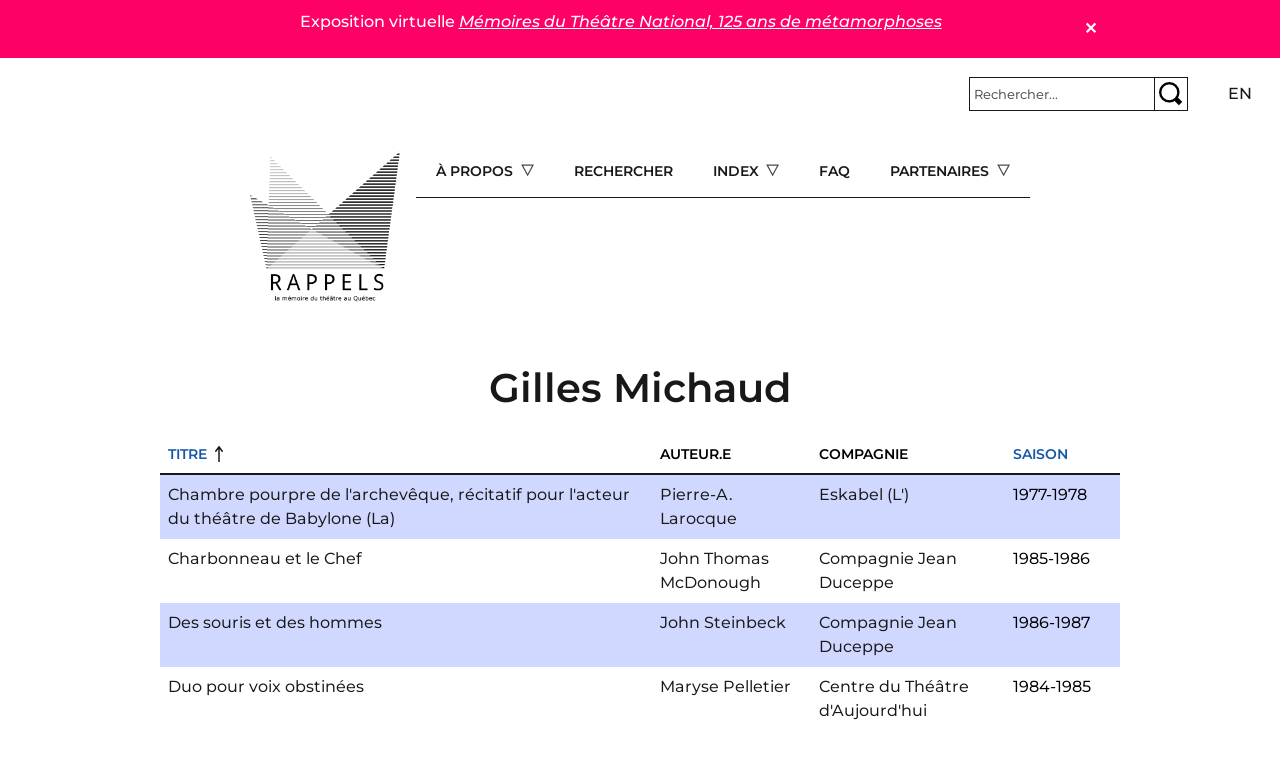

--- FILE ---
content_type: text/html; charset=UTF-8
request_url: https://rappels.ca/fr/interpr%C3%A8tes/gilles-michaud
body_size: 10333
content:
 <!DOCTYPE html>
<html lang="fr" dir="ltr" prefix="og: https://ogp.me/ns#">
  <head>
    <meta charset="utf-8" />
<script>var _paq = _paq || [];(function(){var u=(("https:" == document.location.protocol) ? "https://matomo.koumbit.net/" : "http://matomo.koumbit.net/");_paq.push(["setSiteId", "190"]);_paq.push(["setTrackerUrl", u+"matomo.php"]);_paq.push(["setDoNotTrack", 1]);_paq.push(["disableCookies"]);if (!window.matomo_search_results_active) {_paq.push(["trackPageView"]);}_paq.push(["setIgnoreClasses", ["no-tracking","colorbox"]]);_paq.push(["enableLinkTracking"]);var d=document,g=d.createElement("script"),s=d.getElementsByTagName("script")[0];g.type="text/javascript";g.defer=true;g.async=true;g.src=u+"matomo.js";s.parentNode.insertBefore(g,s);})();</script>
<link rel="canonical" href="https://rappels.ca/fr/interpr%C3%A8tes/gilles-michaud" />
<meta name="Generator" content="Drupal 11 (https://www.drupal.org)" />
<meta name="MobileOptimized" content="width" />
<meta name="HandheldFriendly" content="true" />
<meta name="viewport" content="width=device-width, initial-scale=1, shrink-to-fit=no" />
<meta http-equiv="x-ua-compatible" content="ie=edge" />
<link rel="icon" href="/sites/rappels.ca/themes/custom/rappels_bootstrap/assets/favicons/favicon.ico" type="image/vnd.microsoft.icon" />
<link rel="alternate" hreflang="fr" href="https://rappels.ca/fr/interpr%C3%A8tes/gilles-michaud" />

    <title>Gilles Michaud | Rappels</title>
    <link rel="stylesheet" media="all" href="/sites/rappels.ca/files/css/css_8auuw6kIqEVoKwYiiQy_7tLRn1RASzej98cdaF5NyRQ.css?delta=0&amp;language=fr&amp;theme=rappels_bootstrap&amp;include=[base64]" />
<link rel="stylesheet" media="all" href="/sites/rappels.ca/files/css/css_JIvn8FtX84JB_YDsNOptq7iURZWBenrzcKVPUGxK3d8.css?delta=1&amp;language=fr&amp;theme=rappels_bootstrap&amp;include=[base64]" />

    
  </head>
  <body class="layout-no-sidebars has-featured-top page-taxonomy-term-1813 page-vocabulary-interpr-tes page-view-taxonomy-term path-taxonomy">
    <a href="#main-content" class="visually-hidden-focusable">
      Aller au contenu principal
    </a>
    
      <div class="dialog-off-canvas-main-canvas" data-off-canvas-main-canvas>
    
<div id="page-wrapper">
  <div id="page">
    <header id="header" class="header" role="banner" aria-label="Entête du site">
                        <nav class="navbar container-fluid bg-transparent" id="navbar-top">
                        
                <section class="row region region-top-header">
    <div id="block-rappels-bootstrap-alertmessage" class="block block-alert-message">
  
    
      <div class="content">
      
        <article id="alert-message-1" class="alert-message alert-message--view-mode--full" role="alert" style="padding:10px; border: 1px solid black; margin-bottom: 1rem;">
    <button class="alert-message-close" type="button" data-message-id="1" style="float: right;" aria-label="Close">&#x2715;</button>
        
            <div class="clearfix text-formatted field field--name-message field--type-text-long field--label-hidden field__item"><p>Exposition virtuelle <a href="https://theatrenational125ans.ca/s/expo/page/accueil"><em>Mémoires du Théâtre National, 125 ans de métamorphoses</em></a></p>
</div>
        </article>

  
    </div>
  </div>

  </section>

                              <div class="form-inline navbar-form ms-auto">
                    <section class="row region region-top-header-form">
    <div id="block-rappels-bootstrap-barrederecherche" class="col block-content-basic block block-block-content block-block-contente2c9f2b4-828d-4855-ae44-e41d3b91a145">
  
    
      <div class="content">
      
            <div class="clearfix text-formatted field field--name-body field--type-text-with-summary field--label-hidden field__item"><form class="simple-search-form" action="/recherche" method="get">
<div class="simple-search-wrapper input-group input-group-sm">
<input type="text" id="simple-search-input" class="form-control" aria-label="Rechercher" aria-describedby="button-submitsearch" name="cle" placeholder="Rechercher..." required>
    <button type="submit" title="Rechercher" class="btn btn-outline-secondary" id="button-submitsearch"><img src="/sites/rappels.ca/themes/custom/rappels_bootstrap/assets/glass.svg"></button>
  </div>
</form>
</div>
      
    </div>
  </div>
<div class="language-switcher-language-url col block block-language block-language-blocklanguage-interface" id="block-rappels-bootstrap-selecteurdelangue" role="navigation">
  
    
      <div class="content">
      

  <nav class="links nav links-inline"><span data-drupal-language="fr" data-drupal-link-system-path="taxonomy/term/1813" class="fr nav-link is-active" aria-current="page"><a href="/fr/interpr%C3%A8tes/gilles-michaud" class="language-link is-active" hreflang="fr" data-drupal-link-system-path="taxonomy/term/1813" aria-current="page">fr</a></span><span data-drupal-language="en" data-drupal-link-system-path="taxonomy/term/1813" class="en nav-link"><a href="/en/interpr%C3%A8tes/gilles-michaud" class="language-link" hreflang="en" data-drupal-link-system-path="taxonomy/term/1813">en</a></span></nav>

    </div>
  </div>

  </section>

                </div>
                                  </nav>
                          <nav class="navbar navbar-light bg-transparent navbar-expand-lg" id="navbar-main">
                            <section class="d-flex justify-content-center region region-header">
          <a href="/fr" title="Accueil" rel="home" class="navbar-brand">
              <img src="/sites/rappels.ca/themes/custom/rappels_bootstrap/logo.png" alt="Accueil" class="img-fluid d-inline-block align-top" />
            
    </a>
    <div id="block-rappels-bootstrap-navigationprincipale" class="d-none d-lg-block block block-tb-megamenu block-tb-megamenu-menu-blockmain">
  
    
      <div class="content">
      <div  class="tb-megamenu tb-megamenu-main" role="navigation" aria-label="Menu principal (offcanvas)">
      <button aria-label="Open main menu" data-target=".nav-collapse" data-toggle="collapse" class="btn btn-navbar tb-megamenu-button" type="button">
      <i class="fa fa-reorder"></i>
    </button>
    <div class="nav-collapse  always-show">
    <ul  class="tb-megamenu-nav nav level-0 items-5" role="list" >
            <li  class="tb-megamenu-item level-1 mega dropdown" data-id="menu_link_content:77e486ba-23f0-4d96-9b58-95dd6a56c01b" data-level="1" data-type="menu_item" data-class="" data-xicon="" data-caption="" data-alignsub="" data-group="0" data-hidewcol="0" data-hidesub="0" data-label="" aria-level="1" >
      <span class="dropdown-toggle tb-megamenu-no-link" aria-label="Open main submenu" aria-expanded="false" tabindex="0">
          À propos
          </span>
  <div  class="tb-megamenu-submenu dropdown-menu mega-dropdown-menu nav-child" data-class="" data-width="" role="list">
  <div class="mega-dropdown-inner">
          <div  class="tb-megamenu-row row-fluid">
      <div  class="tb-megamenu-column span12 mega-col-nav" data-class="" data-width="12" data-hidewcol="0" id="tb-megamenu-column-1">
  <div class="tb-megamenu-column-inner mega-inner clearfix">
               <ul  class="tb-megamenu-subnav mega-nav level-1 items-7" role="list">
        <li  class="tb-megamenu-item level-2 mega" data-id="menu_link_content:4688221f-e142-46e7-9688-efce8d7975f5" data-level="2" data-type="menu_item" data-class="" data-xicon="" data-caption="" data-alignsub="" data-group="0" data-hidewcol="0" data-hidesub="0" data-label="" aria-level="2" >
      <a href="/fr/documenter-productions-th%C3%A9%C3%A2trales" >
          Documenter les productions théâtrales
          </a>
  
</li>

        <li  class="tb-megamenu-item level-2 mega" data-id="menu_link_content:58b6033b-4a2f-4298-80e7-3f850e4c7714" data-level="2" data-type="menu_item" data-class="" data-xicon="" data-caption="" data-alignsub="" data-group="0" data-hidewcol="0" data-hidesub="0" data-label="" aria-level="2" >
      <a href="/fr/conditions-dutilisation" >
          Conditions d&#039;utilisation
          </a>
  
</li>

        <li  class="tb-megamenu-item level-2 mega" data-id="menu_link_content:c3b05dfc-12b1-4a16-be51-c4db4a1ef1e9" data-level="2" data-type="menu_item" data-class="" data-xicon="" data-caption="" data-alignsub="" data-group="0" data-hidewcol="0" data-hidesub="0" data-label="" aria-level="2" >
      <a href="/fr/politique-confidentialit%C3%A9" >
           Politique de confidentialité
          </a>
  
</li>

        <li  class="tb-megamenu-item level-2 mega" data-id="menu_link_content:d0d31d09-3bcb-4faa-bd29-535770066c92" data-level="2" data-type="menu_item" data-class="" data-xicon="" data-caption="" data-alignsub="" data-group="0" data-hidewcol="0" data-hidesub="0" data-label="" aria-level="2" >
      <a href="/fr/%C3%A9quipe" >
          Équipe
          </a>
  
</li>

        <li  class="tb-megamenu-item level-2 mega" data-id="menu_link_content:3522e28a-a8da-4fdb-a80e-094cbd51427d" data-level="2" data-type="menu_item" data-class="" data-xicon="" data-caption="" data-alignsub="" data-group="0" data-hidewcol="0" data-hidesub="0" data-label="" aria-level="2" >
      <a href="/fr/contact" >
          Contact
          </a>
  
</li>

        <li  class="tb-megamenu-item level-2 mega" data-id="menu_link_content:3522e28a-a8da-4fdb-a80e-094cbd51427d" data-level="2" data-type="menu_item" data-class="" data-xicon="" data-caption="" data-alignsub="" data-group="0" data-hidewcol="0" data-hidesub="0" data-label="" aria-level="2" >
      <a href="/fr/contact" >
          Contact
          </a>
  
</li>

        <li  class="tb-megamenu-item level-2 mega" data-id="menu_link_content:3522e28a-a8da-4fdb-a80e-094cbd51427d" data-level="2" data-type="menu_item" data-class="" data-xicon="" data-caption="" data-alignsub="" data-group="0" data-hidewcol="0" data-hidesub="0" data-label="" aria-level="2" >
      <a href="/fr/contact" >
          Contact
          </a>
  
</li>

  </ul>

      </div>
</div>

  </div>

      </div>
</div>

</li>

        <li  class="tb-megamenu-item level-1 mega" data-id="menu_link_content:8d2eda73-1d8e-46e1-b5a2-fb8c5279f3f1" data-level="1" data-type="menu_item" data-class="" data-xicon="" data-caption="" data-alignsub="" data-group="0" data-hidewcol="0" data-hidesub="0" data-label="" aria-level="1" >
      <a href="/fr/recherche" >
          Rechercher
          </a>
  
</li>

            <li  class="tb-megamenu-item level-1 mega mega-align-center dropdown" data-id="menu_link_content:48a4e917-88e6-4db1-9f30-d04d8743f043" data-level="1" data-type="menu_item" data-class="" data-xicon="" data-caption="" data-alignsub="center" data-group="0" data-hidewcol="0" data-hidesub="0" data-label="" aria-level="1" >
      <span class="dropdown-toggle tb-megamenu-no-link" aria-label="Open main submenu" aria-expanded="false" tabindex="0">
          Index
          </span>
  <div  class="tb-megamenu-submenu dropdown-menu mega-dropdown-menu nav-child" data-class="" data-width="900" style="width: 900px;" role="list">
  <div class="mega-dropdown-inner">
          <div  class="tb-megamenu-row row-fluid">
      <div  class="tb-megamenu-column span3 mega-col-nav" data-class="" data-width="3" data-hidewcol="0" id="tb-megamenu-column-2">
  <div class="tb-megamenu-column-inner mega-inner clearfix">
               <ul  class="tb-megamenu-subnav mega-nav level-1 items-1" role="list">
        <li  class="tb-megamenu-item level-2 mega" data-id="menu_link_content:41e7ced9-91e3-4a4b-a562-4fddcbdf59b8" data-level="2" data-type="menu_item" data-class="" data-xicon="" data-caption="" data-alignsub="" data-group="0" data-hidewcol="0" data-hidesub="0" data-label="" aria-level="2" >
      <a href="/fr/oeuvres" >
          Œuvres
          </a>
  
</li>

  </ul>

      </div>
</div>

      <div  class="tb-megamenu-column span3 mega-col-nav" data-class="" data-width="3" data-hidewcol="" id="tb-megamenu-column-3">
  <div class="tb-megamenu-column-inner mega-inner clearfix">
               <ul  class="tb-megamenu-subnav mega-nav level-1 items-1" role="list">
            <li  class="tb-megamenu-item level-2 mega mega-group" data-id="menu_link_content:4ecbf182-58ec-4b23-8b66-615eb3aeaeee" data-level="2" data-type="menu_item" data-class="" data-xicon="" data-caption="" data-alignsub="" data-group="1" data-hidewcol="0" data-hidesub="0" data-label="" aria-level="2" >
      <span class="mega-group-title tb-megamenu-no-link" aria-label="Open group menu" aria-expanded="false" tabindex="0">
          Compagnie
          </span>
  <div  class="tb-megamenu-submenu mega-group-ct nav-child" data-class="" data-width="" role="list">
  <div class="mega-dropdown-inner">
          <div  class="tb-megamenu-row row-fluid">
      <div  class="tb-megamenu-column span12 mega-col-nav" data-class="" data-width="12" data-hidewcol="0" id="tb-megamenu-column-4">
  <div class="tb-megamenu-column-inner mega-inner clearfix">
               <ul  class="tb-megamenu-subnav mega-nav level-2 items-4" role="list">
        <li  class="tb-megamenu-item level-3 mega" data-id="menu_link_content:44a506a8-7c85-49f7-8fa0-bdda7af0c346" data-level="3" data-type="menu_item" data-class="" data-xicon="" data-caption="" data-alignsub="" data-group="0" data-hidewcol="0" data-hidesub="0" data-label="" aria-level="3" >
      <a href="/fr/production" >
          Production
          </a>
  
</li>

        <li  class="tb-megamenu-item level-3 mega" data-id="menu_link_content:44a506a8-7c85-49f7-8fa0-bdda7af0c346" data-level="3" data-type="menu_item" data-class="" data-xicon="" data-caption="" data-alignsub="" data-group="0" data-hidewcol="0" data-hidesub="0" data-label="" aria-level="3" >
      <a href="/fr/production" >
          Production
          </a>
  
</li>

        <li  class="tb-megamenu-item level-3 mega" data-id="menu_link_content:54e80895-d025-4778-a315-e47c079d3acc" data-level="3" data-type="menu_item" data-class="" data-xicon="" data-caption="" data-alignsub="" data-group="0" data-hidewcol="0" data-hidesub="0" data-label="" aria-level="3" >
      <a href="/fr/coproduction" >
          Coproduction
          </a>
  
</li>

        <li  class="tb-megamenu-item level-3 mega" data-id="menu_link_content:4e82ef5a-242c-499e-a5c1-eef515ffce56" data-level="3" data-type="menu_item" data-class="" data-xicon="" data-caption="" data-alignsub="" data-group="0" data-hidewcol="0" data-hidesub="0" data-label="" aria-level="3" >
      <a href="/fr/autre-production" >
          Autre
          </a>
  
</li>

  </ul>

      </div>
</div>

  </div>

      </div>
</div>

</li>

  </ul>

      </div>
</div>

      <div  class="tb-megamenu-column span3 mega-col-nav" data-class="" data-width="3" data-hidewcol="" id="tb-megamenu-column-5">
  <div class="tb-megamenu-column-inner mega-inner clearfix">
               <ul  class="tb-megamenu-subnav mega-nav level-1 items-1" role="list">
            <li  class="tb-megamenu-item level-2 mega mega-group" data-id="menu_link_content:fab73742-b847-471a-9738-e402c201d556" data-level="2" data-type="menu_item" data-class="" data-xicon="" data-caption="" data-alignsub="" data-group="1" data-hidewcol="0" data-hidesub="0" data-label="" aria-level="2" >
      <span class="mega-group-title tb-megamenu-no-link" aria-label="Open group menu" aria-expanded="false" tabindex="0">
          Dramaturgie
          </span>
  <div  class="tb-megamenu-submenu mega-group-ct nav-child" data-class="" data-width="" role="list">
  <div class="mega-dropdown-inner">
          <div  class="tb-megamenu-row row-fluid">
      <div  class="tb-megamenu-column span12 mega-col-nav" data-class="" data-width="12" data-hidewcol="0" id="tb-megamenu-column-6">
  <div class="tb-megamenu-column-inner mega-inner clearfix">
               <ul  class="tb-megamenu-subnav mega-nav level-2 items-4" role="list">
        <li  class="tb-megamenu-item level-3 mega" data-id="menu_link_content:8cb707b7-5940-4431-893b-b43baf057886" data-level="3" data-type="menu_item" data-class="" data-xicon="" data-caption="" data-alignsub="" data-group="0" data-hidewcol="0" data-hidesub="0" data-label="" aria-level="3" >
      <a href="/fr/auteur-e-s" >
          Auteur·e·s
          </a>
  
</li>

        <li  class="tb-megamenu-item level-3 mega" data-id="menu_link_content:5d05c91b-74cc-4172-b74a-7818cf6be707" data-level="3" data-type="menu_item" data-class="" data-xicon="" data-caption="" data-alignsub="" data-group="0" data-hidewcol="0" data-hidesub="0" data-label="" aria-level="3" >
      <a href="/fr/soutien-dramaturgique" >
          Soutien dramaturgique
          </a>
  
</li>

        <li  class="tb-megamenu-item level-3 mega" data-id="menu_link_content:76a755d5-56f8-4289-b402-1e2b2531f14d" data-level="3" data-type="menu_item" data-class="" data-xicon="" data-caption="" data-alignsub="" data-group="0" data-hidewcol="0" data-hidesub="0" data-label="" aria-level="3" >
      <a href="/fr/auteur-adaptation" >
          Adaptation
          </a>
  
</li>

        <li  class="tb-megamenu-item level-3 mega" data-id="menu_link_content:6bcc90e0-49f5-43b9-885f-008745f4ca55" data-level="3" data-type="menu_item" data-class="" data-xicon="" data-caption="" data-alignsub="" data-group="0" data-hidewcol="0" data-hidesub="0" data-label="" aria-level="3" >
      <a href="/fr/traduction" >
          Traduction
          </a>
  
</li>

  </ul>

      </div>
</div>

  </div>

      </div>
</div>

</li>

  </ul>

      </div>
</div>

      <div  class="tb-megamenu-column span3 mega-col-nav" data-class="" data-width="3" data-hidewcol="" id="tb-megamenu-column-7">
  <div class="tb-megamenu-column-inner mega-inner clearfix">
               <ul  class="tb-megamenu-subnav mega-nav level-1 items-1" role="list">
            <li  class="tb-megamenu-item level-2 mega mega-group" data-id="menu_link_content:bc2c5210-7833-4f9f-996a-9f78afce7ed1" data-level="2" data-type="menu_item" data-class="" data-xicon="" data-caption="" data-alignsub="" data-group="1" data-hidewcol="0" data-hidesub="0" data-label="" aria-level="2" >
      <span class="mega-group-title tb-megamenu-no-link" aria-label="Open group menu" aria-expanded="false" tabindex="0">
          Mise en scène
          </span>
  <div  class="tb-megamenu-submenu mega-group-ct nav-child" data-class="" data-width="" role="list">
  <div class="mega-dropdown-inner">
          <div  class="tb-megamenu-row row-fluid">
      <div  class="tb-megamenu-column span12 mega-col-nav" data-class="" data-width="12" data-hidewcol="0" id="tb-megamenu-column-8">
  <div class="tb-megamenu-column-inner mega-inner clearfix">
               <ul  class="tb-megamenu-subnav mega-nav level-2 items-4" role="list">
        <li  class="tb-megamenu-item level-3 mega" data-id="menu_link_content:961140e5-51dc-466a-99d4-7786ff134f3d" data-level="3" data-type="menu_item" data-class="" data-xicon="" data-caption="" data-alignsub="" data-group="0" data-hidewcol="0" data-hidesub="0" data-label="" aria-level="3" >
      <a href="/fr/mise-scene" >
          Mise en scène
          </a>
  
</li>

        <li  class="tb-megamenu-item level-3 mega" data-id="menu_link_content:2135b104-58ea-4403-a684-8f6522c8ccf5" data-level="3" data-type="menu_item" data-class="" data-xicon="" data-caption="" data-alignsub="" data-group="0" data-hidewcol="0" data-hidesub="0" data-label="" aria-level="3" >
      <a href="/fr/assistance-mise-en-scene" >
          Assistance à la mise en scène
          </a>
  
</li>

        <li  class="tb-megamenu-item level-3 mega" data-id="menu_link_content:ff10883b-e3d2-4d2b-bd62-2a7fdaa7bec5" data-level="3" data-type="menu_item" data-class="" data-xicon="" data-caption="" data-alignsub="" data-group="0" data-hidewcol="0" data-hidesub="0" data-label="" aria-level="3" >
      <a href="/fr/ideation" >
          Idéation et conception
          </a>
  
</li>

        <li  class="tb-megamenu-item level-3 mega" data-id="menu_link_content:dd212d88-900f-4d7f-9c53-72c1455249a0" data-level="3" data-type="menu_item" data-class="" data-xicon="" data-caption="" data-alignsub="" data-group="0" data-hidewcol="0" data-hidesub="0" data-label="" aria-level="3" >
      <a href="/fr/regie" >
          Régie
          </a>
  
</li>

  </ul>

      </div>
</div>

  </div>

      </div>
</div>

</li>

  </ul>

      </div>
</div>

  </div>

          <div  class="tb-megamenu-row row-fluid">
      <div  class="tb-megamenu-column span3 mega-col-nav" data-class="" data-width="3" data-hidewcol="" id="tb-megamenu-column-9">
  <div class="tb-megamenu-column-inner mega-inner clearfix">
               <ul  class="tb-megamenu-subnav mega-nav level-1 items-1" role="list">
        <li  class="tb-megamenu-item level-2 mega" data-id="menu_link_content:36790530-a443-4fd1-ae36-1e77bb086498" data-level="2" data-type="menu_item" data-class="" data-xicon="" data-caption="" data-alignsub="" data-group="0" data-hidewcol="0" data-hidesub="0" data-label="" aria-level="2" >
      <a href="/fr/interpretes" >
           Interprétation
          </a>
  
</li>

  </ul>

      </div>
</div>

      <div  class="tb-megamenu-column span9 mega-col-nav" data-class="" data-width="9" data-hidewcol="" id="tb-megamenu-column-10">
  <div class="tb-megamenu-column-inner mega-inner clearfix">
               <ul  class="tb-megamenu-subnav mega-nav level-1 items-1" role="list">
            <li  class="tb-megamenu-item level-2 mega mega-group" data-id="menu_link_content:e39c904a-f11f-4b43-a334-39546650128e" data-level="2" data-type="menu_item" data-class="" data-xicon="" data-caption="" data-alignsub="" data-group="1" data-hidewcol="0" data-hidesub="0" data-label="" aria-level="2" >
      <span class="mega-group-title tb-megamenu-no-link" aria-label="Open group menu" aria-expanded="false" tabindex="0">
          Autres fonctions
          </span>
  <div  class="tb-megamenu-submenu mega-group-ct nav-child" data-class="" data-width="" role="list">
  <div class="mega-dropdown-inner">
          <div  class="tb-megamenu-row row-fluid">
      <div  class="tb-megamenu-column span6 mega-col-nav" data-class="" data-width="6" data-hidewcol="0" id="tb-megamenu-column-11">
  <div class="tb-megamenu-column-inner mega-inner clearfix">
               <ul  class="tb-megamenu-subnav mega-nav level-2 items-12" role="list">
        <li  class="tb-megamenu-item level-3 mega" data-id="menu_link_content:6c524c5d-1f17-4291-ac15-18968974c78c" data-level="3" data-type="menu_item" data-class="" data-xicon="" data-caption="" data-alignsub="" data-group="0" data-hidewcol="0" data-hidesub="0" data-label="" aria-level="3" >
      <a href="/fr/accessoires" >
          Accessoires
          </a>
  
</li>

        <li  class="tb-megamenu-item level-3 mega" data-id="menu_link_content:28c7930a-005a-4551-bf52-af4f3c20a8d2" data-level="3" data-type="menu_item" data-class="" data-xicon="" data-caption="" data-alignsub="" data-group="0" data-hidewcol="0" data-hidesub="0" data-label="" aria-level="3" >
      <a href="/fr/choregraphie-mouvement" >
          Chorégraphie et mouvement
          </a>
  
</li>

        <li  class="tb-megamenu-item level-3 mega" data-id="menu_link_content:0ebb081f-9fd1-4b07-b134-e47c7c49aec7" data-level="3" data-type="menu_item" data-class="" data-xicon="" data-caption="" data-alignsub="" data-group="0" data-hidewcol="0" data-hidesub="0" data-label="" aria-level="3" >
      <a href="/fr/coiffures-perruques" >
          Coiffures et perruques
          </a>
  
</li>

        <li  class="tb-megamenu-item level-3 mega" data-id="menu_link_content:0ebb081f-9fd1-4b07-b134-e47c7c49aec7" data-level="3" data-type="menu_item" data-class="" data-xicon="" data-caption="" data-alignsub="" data-group="0" data-hidewcol="0" data-hidesub="0" data-label="" aria-level="3" >
      <a href="/fr/coiffures-perruques" >
          Coiffures et perruques
          </a>
  
</li>

        <li  class="tb-megamenu-item level-3 mega" data-id="menu_link_content:0ebb081f-9fd1-4b07-b134-e47c7c49aec7" data-level="3" data-type="menu_item" data-class="" data-xicon="" data-caption="" data-alignsub="" data-group="0" data-hidewcol="0" data-hidesub="0" data-label="" aria-level="3" >
      <a href="/fr/coiffures-perruques" >
          Coiffures et perruques
          </a>
  
</li>

        <li  class="tb-megamenu-item level-3 mega" data-id="menu_link_content:0ebb081f-9fd1-4b07-b134-e47c7c49aec7" data-level="3" data-type="menu_item" data-class="" data-xicon="" data-caption="" data-alignsub="" data-group="0" data-hidewcol="0" data-hidesub="0" data-label="" aria-level="3" >
      <a href="/fr/coiffures-perruques" >
          Coiffures et perruques
          </a>
  
</li>

        <li  class="tb-megamenu-item level-3 mega" data-id="menu_link_content:0ebb081f-9fd1-4b07-b134-e47c7c49aec7" data-level="3" data-type="menu_item" data-class="" data-xicon="" data-caption="" data-alignsub="" data-group="0" data-hidewcol="0" data-hidesub="0" data-label="" aria-level="3" >
      <a href="/fr/coiffures-perruques" >
          Coiffures et perruques
          </a>
  
</li>

        <li  class="tb-megamenu-item level-3 mega" data-id="menu_link_content:0ebb081f-9fd1-4b07-b134-e47c7c49aec7" data-level="3" data-type="menu_item" data-class="" data-xicon="" data-caption="" data-alignsub="" data-group="0" data-hidewcol="0" data-hidesub="0" data-label="" aria-level="3" >
      <a href="/fr/coiffures-perruques" >
          Coiffures et perruques
          </a>
  
</li>

        <li  class="tb-megamenu-item level-3 mega" data-id="menu_link_content:0ebb081f-9fd1-4b07-b134-e47c7c49aec7" data-level="3" data-type="menu_item" data-class="" data-xicon="" data-caption="" data-alignsub="" data-group="0" data-hidewcol="0" data-hidesub="0" data-label="" aria-level="3" >
      <a href="/fr/coiffures-perruques" >
          Coiffures et perruques
          </a>
  
</li>

        <li  class="tb-megamenu-item level-3 mega" data-id="menu_link_content:aa9d7b27-6f19-45f7-9478-debf74f77521" data-level="3" data-type="menu_item" data-class="" data-xicon="" data-caption="" data-alignsub="" data-group="0" data-hidewcol="0" data-hidesub="0" data-label="" aria-level="3" >
      <a href="/fr/combat" >
          Combat
          </a>
  
</li>

        <li  class="tb-megamenu-item level-3 mega" data-id="menu_link_content:deb14f8a-7565-4a29-87be-bf822833b5fb" data-level="3" data-type="menu_item" data-class="" data-xicon="" data-caption="" data-alignsub="" data-group="0" data-hidewcol="0" data-hidesub="0" data-label="" aria-level="3" >
      <a href="/fr/costumes" >
          Costumes
          </a>
  
</li>

        <li  class="tb-megamenu-item level-3 mega" data-id="menu_link_content:f303033b-b3b5-4efb-b0ba-ec89d633f8f2" data-level="3" data-type="menu_item" data-class="" data-xicon="" data-caption="" data-alignsub="" data-group="0" data-hidewcol="0" data-hidesub="0" data-label="" aria-level="3" >
      <a href="/fr/eclairages" >
          Éclairages
          </a>
  
</li>

  </ul>

      </div>
</div>

      <div  class="tb-megamenu-column span6 mega-col-nav" data-class="" data-width="6" data-hidewcol="" id="tb-megamenu-column-12">
  <div class="tb-megamenu-column-inner mega-inner clearfix">
               <ul  class="tb-megamenu-subnav mega-nav level-2 items-8" role="list">
        <li  class="tb-megamenu-item level-3 mega" data-id="menu_link_content:f1b91507-e0bb-4f9d-8791-95ef1eb02587" data-level="3" data-type="menu_item" data-class="" data-xicon="" data-caption="" data-alignsub="" data-group="0" data-hidewcol="0" data-hidesub="0" data-label="" aria-level="3" >
      <a href="/fr/environnement-sonore" >
          Environnement sonore
          </a>
  
</li>

        <li  class="tb-megamenu-item level-3 mega" data-id="menu_link_content:362fd863-d102-4f2c-a4f3-a33b9a0d0b3a" data-level="3" data-type="menu_item" data-class="" data-xicon="" data-caption="" data-alignsub="" data-group="0" data-hidewcol="0" data-hidesub="0" data-label="" aria-level="3" >
      <a href="/fr/maquillage" >
          Maquillage
          </a>
  
</li>

        <li  class="tb-megamenu-item level-3 mega" data-id="menu_link_content:0308c9bd-de7f-4435-b733-ba0e02d4ecf2" data-level="3" data-type="menu_item" data-class="" data-xicon="" data-caption="" data-alignsub="" data-group="0" data-hidewcol="0" data-hidesub="0" data-label="" aria-level="3" >
      <a href="/fr/marionnettes" >
          Marionnettes
          </a>
  
</li>

        <li  class="tb-megamenu-item level-3 mega" data-id="menu_link_content:03100d66-6e40-4140-b65e-495ed80a2f56" data-level="3" data-type="menu_item" data-class="" data-xicon="" data-caption="" data-alignsub="" data-group="0" data-hidewcol="0" data-hidesub="0" data-label="" aria-level="3" >
      <a href="/fr/medias-numeriques" >
          Médias numériques
          </a>
  
</li>

        <li  class="tb-megamenu-item level-3 mega" data-id="menu_link_content:5adf4081-48af-4f63-aa68-e01386fc41d4" data-level="3" data-type="menu_item" data-class="" data-xicon="" data-caption="" data-alignsub="" data-group="0" data-hidewcol="0" data-hidesub="0" data-label="" aria-level="3" >
      <a href="/fr/musicien-sur-scene" >
          Musicien·ne·s sur scène
          </a>
  
</li>

        <li  class="tb-megamenu-item level-3 mega" data-id="menu_link_content:28815ca3-d7ce-4c97-957f-cb0bca6e9d2a" data-level="3" data-type="menu_item" data-class="" data-xicon="" data-caption="" data-alignsub="" data-group="0" data-hidewcol="0" data-hidesub="0" data-label="" aria-level="3" >
      <a href="/fr/musique" >
          Musique
          </a>
  
</li>

        <li  class="tb-megamenu-item level-3 mega" data-id="menu_link_content:dd78cdf5-5e38-4c16-a00d-a1952c1775c6" data-level="3" data-type="menu_item" data-class="" data-xicon="" data-caption="" data-alignsub="" data-group="0" data-hidewcol="0" data-hidesub="0" data-label="" aria-level="3" >
      <a href="/fr/scenographie" >
          Scénographie
          </a>
  
</li>

        <li  class="tb-megamenu-item level-3 mega" data-id="menu_link_content:4e83e310-78df-496d-886e-1c71540f9c45" data-level="3" data-type="menu_item" data-class="" data-xicon="" data-caption="" data-alignsub="" data-group="0" data-hidewcol="0" data-hidesub="0" data-label="" aria-level="3" >
      <a href="/fr/video" >
          Vidéo et projection
          </a>
  
</li>

  </ul>

      </div>
</div>

  </div>

      </div>
</div>

</li>

  </ul>

      </div>
</div>

  </div>

      </div>
</div>

</li>

        <li  class="tb-megamenu-item level-1 mega" data-id="menu_link_content:88cf6189-8cd9-48a4-91ee-3cf89bf000da" data-level="1" data-type="menu_item" data-class="" data-xicon="" data-caption="" data-alignsub="" data-group="0" data-hidewcol="0" data-hidesub="0" data-label="" aria-level="1" >
      <a href="/fr/faq" >
          FAQ
          </a>
  
</li>

            <li  class="tb-megamenu-item level-1 mega dropdown" data-id="menu_link_content:5fe25593-aaf7-40ed-afcf-0e0fab2bb746" data-level="1" data-type="menu_item" data-class="" data-xicon="" data-caption="" data-alignsub="" data-group="0" data-hidewcol="0" data-hidesub="0" data-label="" aria-level="1" >
      <span class="dropdown-toggle tb-megamenu-no-link" aria-label="Open main submenu" aria-expanded="false" tabindex="0">
          Partenaires
          </span>
  <div  class="tb-megamenu-submenu dropdown-menu mega-dropdown-menu nav-child" data-class="" data-width="" role="list">
  <div class="mega-dropdown-inner">
          <div  class="tb-megamenu-row row-fluid">
      <div  class="tb-megamenu-column span12 mega-col-nav" data-class="" data-width="12" data-hidewcol="0" id="tb-megamenu-column-13">
  <div class="tb-megamenu-column-inner mega-inner clearfix">
               <ul  class="tb-megamenu-subnav mega-nav level-1 items-2" role="list">
        <li  class="tb-megamenu-item level-2 mega" data-id="menu_link_content:695fd3cf-5a3f-445f-b8a2-de8ac7cff5b4" data-level="2" data-type="menu_item" data-class="" data-xicon="" data-caption="" data-alignsub="" data-group="0" data-hidewcol="0" data-hidesub="0" data-label="" aria-level="2" >
      <a href="/fr/liens-dint%C3%A9r%C3%AAt" >
          Liens d&#039;intérêt
          </a>
  
</li>

        <li  class="tb-megamenu-item level-2 mega" data-id="menu_link_content:20fb8d6a-1eff-4d68-88b7-7f7edfbab295" data-level="2" data-type="menu_item" data-class="" data-xicon="" data-caption="" data-alignsub="" data-group="0" data-hidewcol="0" data-hidesub="0" data-label="" aria-level="2" >
      <a href="/fr/remerciements" >
          Remerciements
          </a>
  
</li>

  </ul>

      </div>
</div>

  </div>

      </div>
</div>

</li>

  </ul>

      </div>
  </div>

    </div>
  </div>

  </section>

                              <button class="navbar-toggler collapsed" type="button" data-bs-toggle="offcanvas" data-bs-target="#CollapsingNavbar" aria-controls="CollapsingNavbar" aria-expanded="false" aria-label="Toggle navigation"><span class="navbar-toggler-icon"></span></button>
                <div class="offcanvas offcanvas-end" id="CollapsingNavbar">
                                      <div class="offcanvas-header">
                      <button type="button" class="btn-close text-reset" data-bs-dismiss="offcanvas" aria-label="Close"></button>
                    </div>
                    <div class="offcanvas-body">
                                      <nav role="navigation" aria-labelledby="block-rappels-bootstrap-main-menu-menu" id="block-rappels-bootstrap-main-menu" class="d-lg-none block block-menu navigation menu--main">
            
  <h2 class="visually-hidden" id="block-rappels-bootstrap-main-menu-menu">Menu principal (offcanvas)</h2>
  

        
              <ul class="clearfix nav navbar-nav" data-component-id="bootstrap_barrio:menu_main">
                    <li class="nav-item menu-item--expanded dropdown">
                          <span class="nav-link dropdown-toggle nav-link-" data-bs-toggle="dropdown" aria-expanded="false" aria-haspopup="true">À propos</span>
                        <ul class="dropdown-menu">
                    <li class="dropdown-item">
                          <a href="/fr/documenter-productions-th%C3%A9%C3%A2trales" class="nav-link--fr-documenter-productions-thc3a9c3a2trales" data-drupal-link-system-path="node/2215">Documenter les productions théâtrales</a>
              </li>
                <li class="dropdown-item">
                          <a href="/fr/conditions-dutilisation" title="" class="nav-link--fr-conditions-dutilisation" data-drupal-link-system-path="node/5128">Conditions d&#039;utilisation</a>
              </li>
                <li class="dropdown-item">
                          <a href="/fr/politique-confidentialit%C3%A9" title="" class="nav-link--fr-politique-confidentialitc3a9" data-drupal-link-system-path="node/7506"> Politique de confidentialité</a>
              </li>
                <li class="dropdown-item">
                          <a href="/fr/%C3%A9quipe" title="" class="nav-link--fr-c3a9quipe" data-drupal-link-system-path="node/2217">Équipe</a>
              </li>
                <li class="dropdown-item">
                          <a href="/fr/contact" title="" class="nav-link--fr-contact" data-drupal-link-system-path="node/2762">Contact</a>
              </li>
        </ul>
  
              </li>
                <li class="nav-item">
                          <a href="/fr/recherche" title="" class="nav-link nav-link--fr-recherche" data-drupal-link-system-path="recherche">Rechercher</a>
              </li>
                <li class="nav-item menu-item--expanded dropdown">
                          <span class="nav-link dropdown-toggle nav-link-" data-bs-toggle="dropdown" aria-expanded="false" aria-haspopup="true">Index</span>
                        <ul class="dropdown-menu">
                    <li class="dropdown-item">
                          <a href="/fr/oeuvres" class="nav-link--fr-oeuvres" data-drupal-link-system-path="oeuvres/az/A">Œuvres</a>
              </li>
                <li class="dropdown-item menu-item--expanded dropdown">
                          <span class="dropdown-toggle nav-link-" data-bs-toggle="dropdown" aria-expanded="false" aria-haspopup="true">Compagnie</span>
                        <ul class="dropdown-menu">
                    <li class="dropdown-item">
                          <a href="/fr/production" class="nav-link--fr-production" data-drupal-link-system-path="production">Production</a>
              </li>
                <li class="dropdown-item">
                          <a href="/fr/coproduction" class="nav-link--fr-coproduction" data-drupal-link-system-path="coproduction">Coproduction</a>
              </li>
                <li class="dropdown-item">
                          <a href="/fr/autre-production" class="nav-link--fr-autre-production" data-drupal-link-system-path="autre-production">Autre</a>
              </li>
        </ul>
  
              </li>
                <li class="dropdown-item menu-item--expanded dropdown">
                          <span class="dropdown-toggle nav-link-" data-bs-toggle="dropdown" aria-expanded="false" aria-haspopup="true">Dramaturgie</span>
                        <ul class="dropdown-menu">
                    <li class="dropdown-item">
                          <a href="/fr/auteur-e-s" class="nav-link--fr-auteur-e-s" data-drupal-link-system-path="auteur-e-s">Auteur·e·s</a>
              </li>
                <li class="dropdown-item">
                          <a href="/fr/soutien-dramaturgique" class="nav-link--fr-soutien-dramaturgique" data-drupal-link-system-path="soutien-dramaturgique">Soutien dramaturgique</a>
              </li>
                <li class="dropdown-item">
                          <a href="/fr/auteur-adaptation" class="nav-link--fr-auteur-adaptation" data-drupal-link-system-path="auteur-adaptation">Adaptation</a>
              </li>
                <li class="dropdown-item">
                          <a href="/fr/traduction" class="nav-link--fr-traduction" data-drupal-link-system-path="traduction">Traduction</a>
              </li>
        </ul>
  
              </li>
                <li class="dropdown-item menu-item--expanded dropdown">
                          <span class="dropdown-toggle nav-link-" data-bs-toggle="dropdown" aria-expanded="false" aria-haspopup="true">Mise en scène</span>
                        <ul class="dropdown-menu">
                    <li class="dropdown-item">
                          <a href="/fr/mise-scene" class="nav-link--fr-mise-scene" data-drupal-link-system-path="mise-scene">Mise en scène</a>
              </li>
                <li class="dropdown-item">
                          <a href="/fr/assistance-mise-en-scene" class="nav-link--fr-assistance-mise-en-scene" data-drupal-link-system-path="assistance-mise-en-scene">Assistance à la mise en scène</a>
              </li>
                <li class="dropdown-item">
                          <a href="/fr/ideation" class="nav-link--fr-ideation" data-drupal-link-system-path="ideation">Idéation et conception</a>
              </li>
                <li class="dropdown-item">
                          <a href="/fr/regie" class="nav-link--fr-regie" data-drupal-link-system-path="regie">Régie</a>
              </li>
        </ul>
  
              </li>
                <li class="dropdown-item">
                          <a href="/fr/interpretes" class="nav-link--fr-interpretes" data-drupal-link-system-path="interpretes"> Interprétation</a>
              </li>
                <li class="dropdown-item menu-item--expanded dropdown">
                          <span class="dropdown-toggle nav-link-" data-bs-toggle="dropdown" aria-expanded="false" aria-haspopup="true">Autres fonctions</span>
                        <ul class="dropdown-menu">
                    <li class="dropdown-item">
                          <a href="/fr/accessoires" class="nav-link--fr-accessoires" data-drupal-link-system-path="accessoires">Accessoires</a>
              </li>
                <li class="dropdown-item">
                          <a href="/fr/choregraphie-mouvement" class="nav-link--fr-choregraphie-mouvement" data-drupal-link-system-path="choregraphie-mouvement">Chorégraphie et mouvement</a>
              </li>
                <li class="dropdown-item">
                          <a href="/fr/coiffures-perruques" class="nav-link--fr-coiffures-perruques" data-drupal-link-system-path="coiffures-perruques">Coiffures et perruques</a>
              </li>
                <li class="dropdown-item">
                          <a href="/fr/combat" class="nav-link--fr-combat" data-drupal-link-system-path="node/3799">Combat</a>
              </li>
                <li class="dropdown-item">
                          <a href="/fr/costumes" class="nav-link--fr-costumes" data-drupal-link-system-path="costumes">Costumes</a>
              </li>
                <li class="dropdown-item">
                          <a href="/fr/eclairages" class="nav-link--fr-eclairages" data-drupal-link-system-path="eclairages">Éclairages</a>
              </li>
                <li class="dropdown-item">
                          <a href="/fr/environnement-sonore" class="nav-link--fr-environnement-sonore" data-drupal-link-system-path="environnement-sonore">Environnement sonore</a>
              </li>
                <li class="dropdown-item">
                          <a href="/fr/maquillage" class="nav-link--fr-maquillage" data-drupal-link-system-path="maquillage">Maquillage</a>
              </li>
                <li class="dropdown-item">
                          <a href="/fr/marionnettes" class="nav-link--fr-marionnettes" data-drupal-link-system-path="marionnettes">Marionnettes</a>
              </li>
                <li class="dropdown-item">
                          <a href="/fr/medias-numeriques" class="nav-link--fr-medias-numeriques" data-drupal-link-system-path="medias-numeriques">Médias numériques</a>
              </li>
                <li class="dropdown-item">
                          <a href="/fr/musicien-sur-scene" class="nav-link--fr-musicien-sur-scene" data-drupal-link-system-path="musicien-sur-scene">Musicien·ne·s sur scène</a>
              </li>
                <li class="dropdown-item">
                          <a href="/fr/musique" class="nav-link--fr-musique" data-drupal-link-system-path="musique">Musique</a>
              </li>
                <li class="dropdown-item">
                          <a href="/fr/scenographie" class="nav-link--fr-scenographie" data-drupal-link-system-path="scenographie">Scénographie</a>
              </li>
                <li class="dropdown-item">
                          <a href="/fr/video" class="nav-link--fr-video" data-drupal-link-system-path="video">Vidéo et projection</a>
              </li>
        </ul>
  
              </li>
        </ul>
  
              </li>
                <li class="nav-item">
                          <a href="/fr/faq" class="nav-link nav-link--fr-faq" data-drupal-link-system-path="node/2218">FAQ</a>
              </li>
                <li class="nav-item menu-item--expanded dropdown">
                          <span class="nav-link dropdown-toggle nav-link-" data-bs-toggle="dropdown" aria-expanded="false" aria-haspopup="true">Partenaires</span>
                        <ul class="dropdown-menu">
                    <li class="dropdown-item">
                          <a href="/fr/liens-dint%C3%A9r%C3%AAt" class="nav-link--fr-liens-dintc3a9rc3aat" data-drupal-link-system-path="node/2219">Liens d&#039;intérêt</a>
              </li>
                <li class="dropdown-item">
                          <a href="/fr/remerciements" class="nav-link--fr-remerciements" data-drupal-link-system-path="node/2221">Remerciements</a>
              </li>
        </ul>
  
              </li>
        </ul>
  



  </nav>


                                                        </div>
                                  </div>
                                                  </nav>
                  </header>
                      <div class="featured-top">
          <aside class="featured-top__inner section container clearfix" role="complementary">
              <section class="row region region-featured-top">
    <div data-drupal-messages-fallback class="hidden"></div>

  </section>

          </aside>
        </div>
              <div id="main-wrapper" class="layout-main-wrapper clearfix">
              <div id="main" class="container">
            <div id="block-rappels-bootstrap-page-title" class="block block-core block-page-title-block">
  
    
      <div class="content">
      
  <h1 class="title">Gilles Michaud</h1>


    </div>
  </div>


          <div class="row row-offcanvas row-offcanvas-left clearfix">
              <main class="main-content col order-last" id="content" role="main">
                <section class="section">
                  <a href="#main-content" id="main-content" tabindex="-1"></a>
                    <section class="region region-content">
    <div id="block-rappels-bootstrap-content" class="block block-system block-system-main-block">
  
    
      <div class="content">
      <div class="views-element-container"><div class="view view-taxonomy-term view-id-taxonomy_term view-display-id-page_1 js-view-dom-id-3e4e0aa4c875e30cd29696182c0dfdca87099eddc596872d3a968ae6a9de69cf">
  
    
      
      <div class="view-content row">
      <div class="table-responsive col">
<table class="table views-table views-view-table cols-5">
        <thead class=''>
      <tr>
                                                  <th class="views-align-left views-field views-field-field-sorting is-active views-align-left" id="view-field-sorting-table-column" aria-sort="ascending" scope="col"><a href="?order=field_sorting&amp;sort=desc" title="trier par Titre">Titre<span class="tablesort tablesort--desc">
  <span class="visually-hidden">
    Trier par ordre décroissant
      </span>
</span>
</a></th>
                                                  <th class="views-align-left views-field views-field-field-auteur views-align-left" id="view-field-auteur-table-column" scope="col">Auteur.e</th>
                                                  <th class="views-align-left views-field views-field-field-mise-en-sc-ne views-align-left" id="view-field-mise-en-sc-ne-table-column" scope="col">Mise en scène</th>
                                                  <th class="views-align-left views-field views-field-field-production views-align-left" id="view-field-production-table-column" scope="col">Compagnie</th>
                                                  <th class="views-align-left views-field views-field-field-saison-premiere views-align-left" id="view-field-saison-premiere-table-column" scope="col"><a href="?order=field_saison_premiere&amp;sort=asc" title="trier par Saison">Saison</a></th>
              </tr>
    </thead>
    <tbody>
          <tr>
                                                                                        <td headers="view-field-sorting-table-column" class="views-field views-field-field-sorting is-active views-align-left"><a href="/fr/chambre-pourpre-larchev%C3%AAque-r%C3%A9citatif-pour-lacteur-th%C3%A9%C3%A2tre-babylone">Chambre pourpre de l&#039;archevêque, récitatif pour l&#039;acteur du théâtre de Babylone (La)</a>          </td>
                                                                                        <td headers="view-field-auteur-table-column" class="views-field views-field-field-auteur views-align-left"><a href="/fr/auteure/pierre-larocque">Pierre-A. Larocque</a>          </td>
                                                                                        <td headers="view-field-mise-en-sc-ne-table-column" class="views-field views-field-field-mise-en-sc-ne views-align-left">  <div class="paragraph paragraph--type--mise-en-sc-ne paragraph--view-mode--token">
          
      <div class="field field--name-field-nom-mise-en-sc-ne- field--type-entity-reference field--label-hidden field__items">
              <div class="field__item"><a href="/fr/mise-en-sc%C3%A8ne/pierre-larocque" hreflang="fr">Pierre A. Larocque</a></div>
          </div>
  
      </div>
          </td>
                                                                                                                                            <td headers="view-field-production-table-column" class="views-field views-field-field-production views-align-left views-field-field-co-production views-field-field-autre-production-">  <div class="paragraph paragraph--type--production paragraph--view-mode--token">
          
      <div class="field field--name-field-nom-production field--type-entity-reference field--label-hidden field__items">
              <div class="field__item"><a href="/fr/production/eskabel-l" hreflang="fr">Eskabel (L&#039;)</a></div>
          </div>
  
      </div>
          </td>
                                                                                        <td headers="view-field-saison-premiere-table-column" class="views-field views-field-field-saison-premiere views-align-left">1977-1978          </td>
              </tr>
          <tr>
                                                                                        <td headers="view-field-sorting-table-column" class="views-field views-field-field-sorting is-active views-align-left"><a href="/fr/charbonneau-et-chef-0">Charbonneau et le Chef</a>          </td>
                                                                                        <td headers="view-field-auteur-table-column" class="views-field views-field-field-auteur views-align-left"><a href="/fr/auteur/john-thomas-mcdonough">John Thomas McDonough</a>          </td>
                                                                                        <td headers="view-field-mise-en-sc-ne-table-column" class="views-field views-field-field-mise-en-sc-ne views-align-left">  <div class="paragraph paragraph--type--mise-en-sc-ne paragraph--view-mode--token">
          
      <div class="field field--name-field-nom-mise-en-sc-ne- field--type-entity-reference field--label-hidden field__items">
              <div class="field__item"><a href="/fr/mise-en-sc%C3%A8ne/paul-h%C3%A9bert" hreflang="fr">Paul Hébert</a></div>
          </div>
  
      </div>
          </td>
                                                                                                                                            <td headers="view-field-production-table-column" class="views-field views-field-field-production views-align-left views-field-field-co-production views-field-field-autre-production-">  <div class="paragraph paragraph--type--production paragraph--view-mode--token">
          
      <div class="field field--name-field-nom-production field--type-entity-reference field--label-hidden field__items">
              <div class="field__item"><a href="/fr/production/compagnie-jean-duceppe" hreflang="fr">Compagnie Jean Duceppe</a></div>
          </div>
  
      </div>
          </td>
                                                                                        <td headers="view-field-saison-premiere-table-column" class="views-field views-field-field-saison-premiere views-align-left">1985-1986          </td>
              </tr>
          <tr>
                                                                                        <td headers="view-field-sorting-table-column" class="views-field views-field-field-sorting is-active views-align-left"><a href="/fr/souris-et-hommes">Des souris et des hommes</a>          </td>
                                                                                        <td headers="view-field-auteur-table-column" class="views-field views-field-field-auteur views-align-left"><a href="/fr/auteure/john-steinbeck">John Steinbeck</a>          </td>
                                                                                        <td headers="view-field-mise-en-sc-ne-table-column" class="views-field views-field-field-mise-en-sc-ne views-align-left">  <div class="paragraph paragraph--type--mise-en-sc-ne paragraph--view-mode--token">
          
      <div class="field field--name-field-nom-mise-en-sc-ne- field--type-entity-reference field--label-hidden field__items">
              <div class="field__item"><a href="/fr/mise-en-sc%C3%A8ne/fran%C3%A7ois-barbeau" hreflang="fr">François Barbeau</a></div>
          </div>
  
      </div>
          </td>
                                                                                                                                            <td headers="view-field-production-table-column" class="views-field views-field-field-production views-align-left views-field-field-co-production views-field-field-autre-production-">  <div class="paragraph paragraph--type--production paragraph--view-mode--token">
          
      <div class="field field--name-field-nom-production field--type-entity-reference field--label-hidden field__items">
              <div class="field__item"><a href="/fr/production/compagnie-jean-duceppe" hreflang="fr">Compagnie Jean Duceppe</a></div>
          </div>
  
      </div>
          </td>
                                                                                        <td headers="view-field-saison-premiere-table-column" class="views-field views-field-field-saison-premiere views-align-left">1986-1987          </td>
              </tr>
          <tr>
                                                                                        <td headers="view-field-sorting-table-column" class="views-field views-field-field-sorting is-active views-align-left"><a href="/fr/duo-pour-voix-obstin%C3%A9es">Duo pour voix obstinées </a>          </td>
                                                                                        <td headers="view-field-auteur-table-column" class="views-field views-field-field-auteur views-align-left"><a href="/fr/auteure/maryse-pelletier">Maryse Pelletier</a>          </td>
                                                                                        <td headers="view-field-mise-en-sc-ne-table-column" class="views-field views-field-field-mise-en-sc-ne views-align-left">  <div class="paragraph paragraph--type--mise-en-sc-ne paragraph--view-mode--token">
          
      <div class="field field--name-field-nom-mise-en-sc-ne- field--type-entity-reference field--label-hidden field__items">
              <div class="field__item"><a href="/fr/mise-en-sc%C3%A8ne/fran%C3%A7ois-barbeau" hreflang="fr">François Barbeau</a></div>
          </div>
  
      </div>
          </td>
                                                                                                                                            <td headers="view-field-production-table-column" class="views-field views-field-field-production views-align-left views-field-field-co-production views-field-field-autre-production-">  <div class="paragraph paragraph--type--production paragraph--view-mode--token">
          
      <div class="field field--name-field-nom-production field--type-entity-reference field--label-hidden field__items">
              <div class="field__item"><a href="/fr/production/centre-du-th%C3%A9%C3%A2tre-daujourdhui" hreflang="fr">Centre du Théâtre d&#039;Aujourd&#039;hui</a></div>
          </div>
  
      </div>
          </td>
                                                                                        <td headers="view-field-saison-premiere-table-column" class="views-field views-field-field-saison-premiere views-align-left">1984-1985          </td>
              </tr>
          <tr>
                                                                                        <td headers="view-field-sorting-table-column" class="views-field views-field-field-sorting is-active views-align-left"><a href="/fr/lennemi-peuple">Ennemi du peuple (L&#039;)</a>          </td>
                                                                                        <td headers="view-field-auteur-table-column" class="views-field views-field-field-auteur views-align-left"><a href="/fr/auteure/henrik-ibsen">Henrik Ibsen</a>          </td>
                                                                                        <td headers="view-field-mise-en-sc-ne-table-column" class="views-field views-field-field-mise-en-sc-ne views-align-left">  <div class="paragraph paragraph--type--mise-en-sc-ne paragraph--view-mode--token">
          
      <div class="field field--name-field-nom-mise-en-sc-ne- field--type-entity-reference field--label-hidden field__items">
              <div class="field__item"><a href="/fr/mise-en-sc%C3%A8ne/fran%C3%A7ois-barbeau" hreflang="fr">François Barbeau</a></div>
          </div>
  
      </div>
          </td>
                                                                                                                                            <td headers="view-field-production-table-column" class="views-field views-field-field-production views-align-left views-field-field-co-production views-field-field-autre-production-">  <div class="paragraph paragraph--type--production paragraph--view-mode--token">
          
      <div class="field field--name-field-nom-production field--type-entity-reference field--label-hidden field__items">
              <div class="field__item"><a href="/fr/production/compagnie-jean-duceppe" hreflang="fr">Compagnie Jean Duceppe</a></div>
          </div>
  
      </div>
          </td>
                                                                                        <td headers="view-field-saison-premiere-table-column" class="views-field views-field-field-saison-premiere views-align-left">1990-1991          </td>
              </tr>
          <tr>
                                                                                        <td headers="view-field-sorting-table-column" class="views-field views-field-field-sorting is-active views-align-left"><a href="/fr/jugement-dernier">Jugement dernier (Le)</a>          </td>
                                                                                        <td headers="view-field-auteur-table-column" class="views-field views-field-field-auteur views-align-left"><a href="/fr/auteure/jean-daigle">Jean Daigle</a>          </td>
                                                                                        <td headers="view-field-mise-en-sc-ne-table-column" class="views-field views-field-field-mise-en-sc-ne views-align-left">  <div class="paragraph paragraph--type--mise-en-sc-ne paragraph--view-mode--token">
          
      <div class="field field--name-field-nom-mise-en-sc-ne- field--type-entity-reference field--label-hidden field__items">
              <div class="field__item"><a href="/fr/mise-en-sc%C3%A8ne/louis-georges-carrier" hreflang="fr">Louis-Georges Carrier</a></div>
          </div>
  
      </div>
          </td>
                                                                                                                                            <td headers="view-field-production-table-column" class="views-field views-field-field-production views-align-left views-field-field-co-production views-field-field-autre-production-">  <div class="paragraph paragraph--type--production paragraph--view-mode--token">
          
      <div class="field field--name-field-nom-production field--type-entity-reference field--label-hidden field__items">
              <div class="field__item"><a href="/fr/production/compagnie-jean-duceppe" hreflang="fr">Compagnie Jean Duceppe</a></div>
          </div>
  
      </div>
          </td>
                                                                                        <td headers="view-field-saison-premiere-table-column" class="views-field views-field-field-saison-premiere views-align-left">1979-1980          </td>
              </tr>
          <tr>
                                                                                        <td headers="view-field-sorting-table-column" class="views-field views-field-field-sorting is-active views-align-left"><a href="/fr/noces-sang">Noces de sang</a>          </td>
                                                                                        <td headers="view-field-auteur-table-column" class="views-field views-field-field-auteur views-align-left"><a href="/fr/auteure/federico-garc%C3%ADa-lorca">Federico García Lorca</a>          </td>
                                                                                        <td headers="view-field-mise-en-sc-ne-table-column" class="views-field views-field-field-mise-en-sc-ne views-align-left">  <div class="paragraph paragraph--type--mise-en-sc-ne paragraph--view-mode--token">
          
      <div class="field field--name-field-nom-mise-en-sc-ne- field--type-entity-reference field--label-hidden field__items">
              <div class="field__item"><a href="/fr/mise-en-sc%C3%A8ne/dani%C3%A8le-j-suissa" hreflang="fr">Danièle J. Suissa</a></div>
          </div>
  
      </div>
          </td>
                                                                                                                                            <td headers="view-field-production-table-column" class="views-field views-field-field-production views-align-left views-field-field-co-production views-field-field-autre-production-">  <div class="paragraph paragraph--type--production paragraph--view-mode--token">
          
      <div class="field field--name-field-nom-production field--type-entity-reference field--label-hidden field__items">
              <div class="field__item"><a href="/fr/production/th%C3%A9%C3%A2tre-du-rideau-vert" hreflang="fr">Théâtre du Rideau Vert</a></div>
          </div>
  
      </div>
          </td>
                                                                                        <td headers="view-field-saison-premiere-table-column" class="views-field views-field-field-saison-premiere views-align-left">1983-1984          </td>
              </tr>
          <tr>
                                                                                        <td headers="view-field-sorting-table-column" class="views-field views-field-field-sorting is-active views-align-left"><a href="/fr/ppa">P&#039;pa</a>          </td>
                                                                                        <td headers="view-field-auteur-table-column" class="views-field views-field-field-auteur views-align-left"><a href="/fr/auteure/hugh-leonard">Hugh Leonard</a>          </td>
                                                                                        <td headers="view-field-mise-en-sc-ne-table-column" class="views-field views-field-field-mise-en-sc-ne views-align-left">  <div class="paragraph paragraph--type--mise-en-sc-ne paragraph--view-mode--token">
          
      <div class="field field--name-field-nom-mise-en-sc-ne- field--type-entity-reference field--label-hidden field__items">
              <div class="field__item"><a href="/fr/mise-en-sc%C3%A8ne/daniel-roussel" hreflang="fr">Daniel Roussel</a></div>
          </div>
  
      </div>
          </td>
                                                                                                                                            <td headers="view-field-production-table-column" class="views-field views-field-field-production views-align-left views-field-field-co-production views-field-field-autre-production-">  <div class="paragraph paragraph--type--production paragraph--view-mode--token">
          
      <div class="field field--name-field-nom-production field--type-entity-reference field--label-hidden field__items">
              <div class="field__item"><a href="/fr/production/compagnie-jean-duceppe" hreflang="fr">Compagnie Jean Duceppe</a></div>
          </div>
  
      </div>
          </td>
                                                                                        <td headers="view-field-saison-premiere-table-column" class="views-field views-field-field-saison-premiere views-align-left">1978-1979          </td>
              </tr>
          <tr>
                                                                                        <td headers="view-field-sorting-table-column" class="views-field views-field-field-sorting is-active views-align-left"><a href="/fr/pygmalion">Pygmalion</a>          </td>
                                                                                        <td headers="view-field-auteur-table-column" class="views-field views-field-field-auteur views-align-left"><a href="/fr/auteur/george-bernard-shaw-0">George Bernard Shaw</a>          </td>
                                                                                        <td headers="view-field-mise-en-sc-ne-table-column" class="views-field views-field-field-mise-en-sc-ne views-align-left">  <div class="paragraph paragraph--type--mise-en-sc-ne paragraph--view-mode--token">
          
      <div class="field field--name-field-nom-mise-en-sc-ne- field--type-entity-reference field--label-hidden field__items">
              <div class="field__item"><a href="/fr/mise-en-sc%C3%A8ne/paul-h%C3%A9bert" hreflang="fr">Paul Hébert</a></div>
          </div>
  
      </div>
          </td>
                                                                                                                                            <td headers="view-field-production-table-column" class="views-field views-field-field-production views-align-left views-field-field-co-production views-field-field-autre-production-">  <div class="paragraph paragraph--type--production paragraph--view-mode--token">
          
      <div class="field field--name-field-nom-production field--type-entity-reference field--label-hidden field__items">
              <div class="field__item"><a href="/fr/production/compagnie-jean-duceppe" hreflang="fr">Compagnie Jean Duceppe</a></div>
          </div>
  
      </div>
          </td>
                                                                                        <td headers="view-field-saison-premiere-table-column" class="views-field views-field-field-saison-premiere views-align-left">1989-1990          </td>
              </tr>
      </tbody>
</table>
</div>

    </div>
  
      
          </div>
</div>

    </div>
  </div>

  </section>

                </section>
              </main>
                                  </div>
        </div>
          </div>
        <footer class="site-footer">
              <div class="container">
                            </div>
          </footer>
  </div>
</div>

  </div>

    
    <script type="application/json" data-drupal-selector="drupal-settings-json">{"path":{"baseUrl":"\/","pathPrefix":"fr\/","currentPath":"taxonomy\/term\/1813","currentPathIsAdmin":false,"isFront":false,"currentLanguage":"fr"},"pluralDelimiter":"\u0003","suppressDeprecationErrors":true,"ajaxPageState":{"libraries":"[base64]","theme":"rappels_bootstrap","theme_token":null},"ajaxTrustedUrl":[],"matomo":{"disableCookies":true,"trackMailto":true},"blazy":{"loadInvisible":false,"offset":100,"saveViewportOffsetDelay":50,"validateDelay":25,"container":"","loader":true,"unblazy":false,"visibleClass":false},"blazyIo":{"disconnect":false,"rootMargin":"0px","threshold":[0,0.25,0.5,0.75,1]},"splide":{"defaults":{"destroy":false,"type":"slide","mediaQuery":"max","rewind":false,"rewindByDrag":false,"speed":400,"rewindSpeed":0,"waitForTransition":false,"width":0,"height":0,"fixedWidth":0,"fixedHeight":0,"heightRatio":0,"autoWidth":false,"autoHeight":false,"perPage":1,"perMove":0,"clones":0,"cloneStatus":true,"start":0,"focus":0,"gap":0,"easing":"cubic-bezier(.42,.65,.27,.99)","arrows":true,"arrowPath":"","pagination":true,"paginationDirection":"ltr","paginationKeyboard":true,"omitEnd":false,"autoplay":false,"interval":5000,"pauseOnHover":true,"pauseOnFocus":true,"progress":false,"resetProgress":true,"keyboard":false,"drag":true,"snap":false,"noDrag":"","dragMinThreshold":10,"flickVelocityThreshold":0.6,"flickPower":600,"flickMaxPages":1,"direction":"ltr","cover":false,"slideFocus":false,"focusableNodes":"a, button, textarea, input, select, iframe","isNavigation":false,"trimSpace":true,"live":true,"updateOnMove":false,"autoScroll":false,"intersection":false,"video":false,"down":false,"randomize":false,"fullscreen":false,"wheel":false,"releaseWheel":false,"wheelMinThreshold":0,"wheelSleep":0,"zoom":false,"animation":""},"extras":{"destroy":false,"rewind":false,"speed":400,"width":0,"height":0,"fixedWidth":0,"fixedHeight":0,"heightRatio":0,"perPage":1,"perMove":0,"clones":0,"focus":0,"gap":0,"padding":"","easing":"cubic-bezier(.42,.65,.27,.99)","arrows":true,"pagination":true,"drag":true,"snap":false,"direction":"ltr","keyboard":true,"trimSpace":true},"resets":{"arrows":false,"autoplay":false,"drag":false,"pagination":false,"perPage":1,"perMove":1,"progress":false,"start":0,"type":"fade"}},"views":{"ajax_path":"\/fr\/views\/ajax","ajaxViews":{"views_dom_id:3e4e0aa4c875e30cd29696182c0dfdca87099eddc596872d3a968ae6a9de69cf":{"view_name":"taxonomy_term","view_display_id":"page_1","view_args":"1813","view_path":"\/taxonomy\/term\/1813","view_base_path":"taxonomy\/term\/%","view_dom_id":"3e4e0aa4c875e30cd29696182c0dfdca87099eddc596872d3a968ae6a9de69cf","pager_element":0}}},"TBMegaMenu":{"TBElementsCounter":{"column":13},"theme":"rappels_bootstrap"},"user":{"uid":0,"permissionsHash":"1e173a83751771e07327ffed09492f49e48f6beddc8d4703247a4aeffae9af9e"}}</script>
<script src="/sites/rappels.ca/files/js/js_vDlwaZ688tkmtfDwIDKUa6RScSrFLxGmcpttg21ks1Q.js?scope=footer&amp;delta=0&amp;language=fr&amp;theme=rappels_bootstrap&amp;include=eJxNj-EOwjAIhF-oro-0UMcqho6m4OZ8emdlxj_HfSSEO2BsNhZUhYyxIUwhMbz2mEgGuMPzxI-6vzKoMqk5s_yuqvA-E_OJTQopOjWY3W2YaihgUiR-R2hQK7KOScTUDoqZJQFf1HamJQetTBN6EIf-2f0Ca7B0VMlQcHlEu2HB4W8TVsJNY9de7Q0ci2F1"></script>
<script src="/core/assets/vendor/jquery/jquery.min.js?v=4.0.0-rc.1"></script>
<script src="/sites/rappels.ca/files/js/js_PeN-j1tXYI3eRspoceKNMQ9bh8cSmVQ7oY0GV-QRKJ0.js?scope=footer&amp;delta=2&amp;language=fr&amp;theme=rappels_bootstrap&amp;include=eJxNj-EOwjAIhF-oro-0UMcqho6m4OZ8emdlxj_HfSSEO2BsNhZUhYyxIUwhMbz2mEgGuMPzxI-6vzKoMqk5s_yuqvA-E_OJTQopOjWY3W2YaihgUiR-R2hQK7KOScTUDoqZJQFf1HamJQetTBN6EIf-2f0Ca7B0VMlQcHlEu2HB4W8TVsJNY9de7Q0ci2F1"></script>

  </body>
</html>


--- FILE ---
content_type: image/svg+xml
request_url: https://rappels.ca/sites/rappels.ca/themes/custom/rappels_bootstrap/assets/glass.svg
body_size: 889
content:
<svg width="30px" height="30px" viewBox="0 0 30 30" version="1.1" xmlns="http://www.w3.org/2000/svg" xmlns:xlink="http://www.w3.org/1999/xlink">
    <!-- Generator: Sketch 51.2 (57519) - http://www.bohemiancoding.com/sketch -->
    <title>Group 2</title>
    <desc>Created with Sketch.</desc>
    <defs></defs>
    <g id="Page-1" stroke="none" stroke-width="1" fill="none" fill-rule="evenodd">
        <g id="Group-2" stroke="#000000">
            <g id="Group">
                <circle id="Oval" stroke-width="3" transform="translate(12.872093, 12.872093) scale(-1, 1) translate(-12.872093, -12.872093) " cx="12.872093" cy="12.872093" r="11.372093"></circle>
                <path d="M27,20.7209302 L20.7209302,27" id="Line" stroke-width="6" transform="translate(23.860465, 23.860465) scale(-1, 1) translate(-23.860465, -23.860465) "></path>
            </g>
        </g>
    </g>
</svg>
